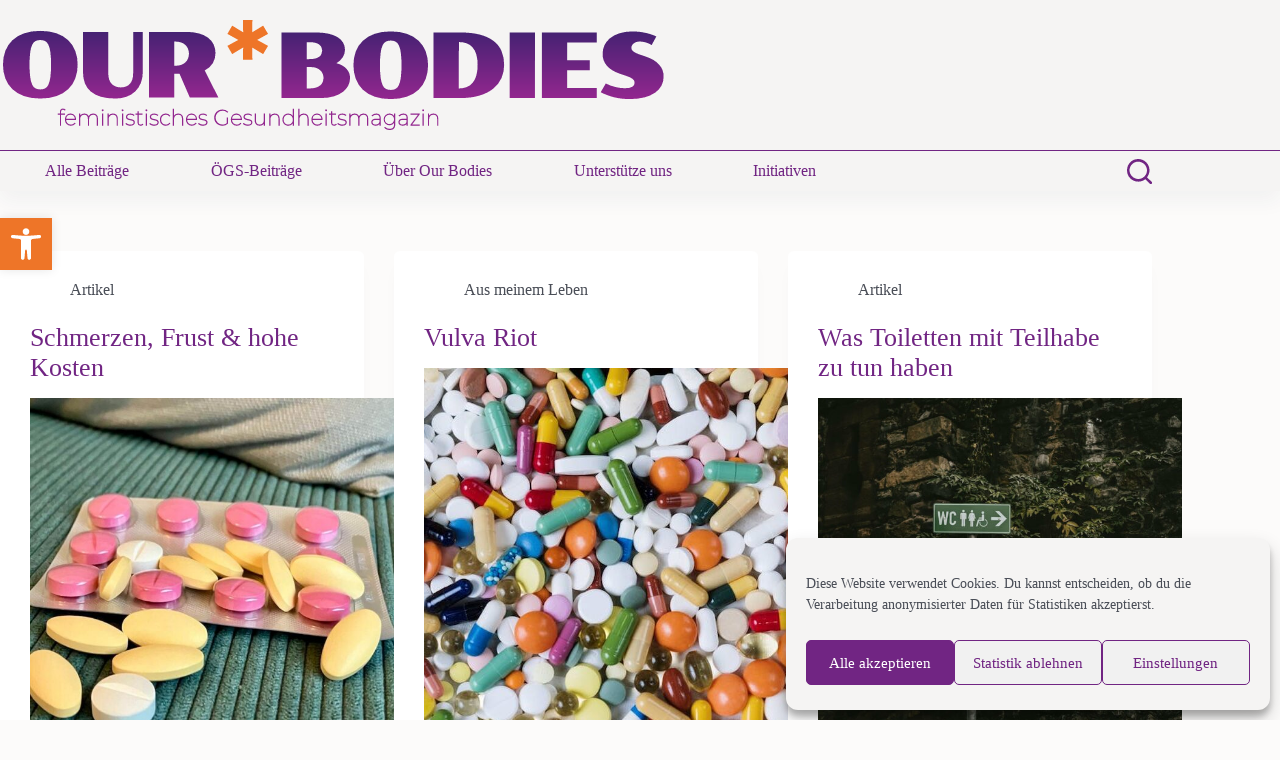

--- FILE ---
content_type: image/svg+xml
request_url: https://ourbodies.at/wp-content/uploads/2022/01/new-logo2.svg
body_size: 4579
content:
<?xml version="1.0" encoding="UTF-8"?> <svg xmlns="http://www.w3.org/2000/svg" xmlns:xlink="http://www.w3.org/1999/xlink" viewBox="0 0 1082.12 178.35"><defs><style>.cls-1{fill:url(#Unbenannter_Verlauf_16);}.cls-2{fill:url(#Unbenannter_Verlauf_16-2);}.cls-3{fill:url(#Unbenannter_Verlauf_16-3);}.cls-4{fill:url(#Unbenannter_Verlauf_16-4);}.cls-5{fill:url(#Unbenannter_Verlauf_16-5);}.cls-6{fill:url(#Unbenannter_Verlauf_16-6);}.cls-7{fill:url(#Unbenannter_Verlauf_16-7);}.cls-8{fill:url(#Unbenannter_Verlauf_16-8);}.cls-9{fill:url(#Unbenannter_Verlauf_16-9);}.cls-10{fill:#93278f;}.cls-11{fill:#ee7528;}</style><linearGradient id="Unbenannter_Verlauf_16" x1="61.15" y1="127.37" x2="61.15" y2="17.61" gradientUnits="userSpaceOnUse"><stop offset="0" stop-color="#93278f"></stop><stop offset="1" stop-color="#462273"></stop></linearGradient><linearGradient id="Unbenannter_Verlauf_16-2" x1="180.06" y1="127.37" x2="180.06" y2="19.32" xlink:href="#Unbenannter_Verlauf_16"></linearGradient><linearGradient id="Unbenannter_Verlauf_16-3" x1="295.92" y1="125.8" x2="295.92" y2="19.32" xlink:href="#Unbenannter_Verlauf_16"></linearGradient><linearGradient id="Unbenannter_Verlauf_16-4" x1="512.37" y1="126.55" x2="512.37" y2="20.22" xlink:href="#Unbenannter_Verlauf_16"></linearGradient><linearGradient id="Unbenannter_Verlauf_16-5" x1="635.17" y1="128.2" x2="635.17" y2="18.5" xlink:href="#Unbenannter_Verlauf_16"></linearGradient><linearGradient id="Unbenannter_Verlauf_16-6" x1="763.13" y1="126.55" x2="763.13" y2="20.22" xlink:href="#Unbenannter_Verlauf_16"></linearGradient><linearGradient id="Unbenannter_Verlauf_16-7" x1="850.7" y1="126.55" x2="850.7" y2="20.22" xlink:href="#Unbenannter_Verlauf_16"></linearGradient><linearGradient id="Unbenannter_Verlauf_16-8" x1="927.69" y1="126.55" x2="927.69" y2="20.22" xlink:href="#Unbenannter_Verlauf_16"></linearGradient><linearGradient id="Unbenannter_Verlauf_16-9" x1="1030.57" y1="128.2" x2="1030.57" y2="18.5" xlink:href="#Unbenannter_Verlauf_16"></linearGradient></defs><g id="Ebene_2" data-name="Ebene 2"><g id="Ebene_1-2" data-name="Ebene 1"><path class="cls-1" d="M0,72.31A61.24,61.24,0,0,1,3.87,50.15,46.22,46.22,0,0,1,15.39,32.86,52.81,52.81,0,0,1,34.51,21.62q11.46-4,26.64-4t26.63,4A52.81,52.81,0,0,1,106.9,32.86a46.24,46.24,0,0,1,11.53,17.29,61.24,61.24,0,0,1,3.87,22.16,62.54,62.54,0,0,1-3.87,22.41,46.1,46.1,0,0,1-11.53,17.4,52.81,52.81,0,0,1-19.12,11.24q-11.44,4-26.63,4t-26.64-4a52.81,52.81,0,0,1-19.12-11.24A46.08,46.08,0,0,1,3.87,94.72,62.54,62.54,0,0,1,0,72.31Zm61.15,40.24a18.17,18.17,0,0,0,7.59-1.5,12.15,12.15,0,0,0,5.51-5.87,41,41,0,0,0,3.37-12.25,149.65,149.65,0,0,0,1.14-20.62A146.9,146.9,0,0,0,77.62,51.9a39.82,39.82,0,0,0-3.37-12.1A12.19,12.19,0,0,0,68.74,34a18.17,18.17,0,0,0-7.59-1.5A18.39,18.39,0,0,0,53.52,34,12.12,12.12,0,0,0,48,39.8a39.56,39.56,0,0,0-3.36,12.1,145.13,145.13,0,0,0-1.15,20.41,147.85,147.85,0,0,0,1.15,20.62A40.68,40.68,0,0,0,48,105.18a12.08,12.08,0,0,0,5.55,5.87A18.39,18.39,0,0,0,61.15,112.55Z"></path><path class="cls-2" d="M131.12,19.32H172.5v67.6A28.61,28.61,0,0,0,174,96.83a18.85,18.85,0,0,0,4.3,7,17.47,17.47,0,0,0,6.48,4.12,23.32,23.32,0,0,0,8,1.36,25,25,0,0,0,8.48-1.36,16.34,16.34,0,0,0,6.41-4.16,18.81,18.81,0,0,0,4.08-7,31,31,0,0,0,1.43-10V19.32H229v65a47.63,47.63,0,0,1-3.19,17.83,38.34,38.34,0,0,1-9.06,13.57,39.92,39.92,0,0,1-14.18,8.63,54.22,54.22,0,0,1-18.54,3q-14,0-24-3a44.1,44.1,0,0,1-16.47-8.52,33.06,33.06,0,0,1-9.45-13.43,49.57,49.57,0,0,1-3-17.75Z"></path><path class="cls-3" d="M239,19.32h61.36a77.2,77.2,0,0,1,20.8,2.51,44.42,44.42,0,0,1,14.9,7,29.17,29.17,0,0,1,9,10.81,31.75,31.75,0,0,1,3,13.89,31.32,31.32,0,0,1-4.44,16.65,30.93,30.93,0,0,1-13.17,11.56l22.34,44H306.05l-16.9-38.67h-8.73v38.6H239Zm43.89,54.85a26.86,26.86,0,0,0,9.1-1.43,19.14,19.14,0,0,0,6.8-4,17.85,17.85,0,0,0,4.3-6.22,21.63,21.63,0,0,0,0-15.83,17.89,17.89,0,0,0-4.3-6.23,19.27,19.27,0,0,0-6.8-4,26.86,26.86,0,0,0-9.1-1.44h-2.43l-.07,39.24Z"></path><path class="cls-4" d="M456.27,20.22h56.24a95.94,95.94,0,0,1,20.79,2,48.66,48.66,0,0,1,14.88,5.69,25.69,25.69,0,0,1,9,8.87,22.67,22.67,0,0,1,3,11.56,22.11,22.11,0,0,1-3.54,12A30.4,30.4,0,0,1,546.28,70q11.16,3.23,16.67,9.45a22.14,22.14,0,0,1,5.51,15.24,25.61,25.61,0,0,1-3,11.88,30.17,30.17,0,0,1-8.88,10.16,47,47,0,0,1-14.77,7.12,72.33,72.33,0,0,1-20.75,2.68H456.27Zm45.79,43.22a37.64,37.64,0,0,0,9.88-1.11,17.58,17.58,0,0,0,6.4-3,11.18,11.18,0,0,0,3.43-4.44,13.65,13.65,0,0,0,0-10.45,10.94,10.94,0,0,0-3.43-4.4,18.61,18.61,0,0,0-6.4-3,36.7,36.7,0,0,0-9.88-1.14H497.7l-.08,27.62Zm0,47.51a36.35,36.35,0,0,0,10.73-1.36,19.57,19.57,0,0,0,7.09-3.72,13.74,13.74,0,0,0,3.93-5.55A18.78,18.78,0,0,0,525,93.49a16.18,16.18,0,0,0-1.29-6.3,15.88,15.88,0,0,0-3.83-5.47,19.12,19.12,0,0,0-6.26-3.86,23.23,23.23,0,0,0-8.58-1.47h-7.45V111Z"></path><path class="cls-5" d="M574.06,73.17A61.44,61.44,0,0,1,577.92,51a46.28,46.28,0,0,1,11.53-17.28,52.7,52.7,0,0,1,19.1-11.23q11.44-4,26.62-4t26.62,4a52.7,52.7,0,0,1,19.1,11.23A46.14,46.14,0,0,1,692.41,51a61.23,61.23,0,0,1,3.87,22.15,62.48,62.48,0,0,1-3.87,22.4A45.89,45.89,0,0,1,680.89,113a52.72,52.72,0,0,1-19.1,11.24q-11.44,4-26.62,4t-26.62-4A52.72,52.72,0,0,1,589.45,113a46,46,0,0,1-11.53-17.38A62.7,62.7,0,0,1,574.06,73.17Zm61.11,40.21a18.09,18.09,0,0,0,7.58-1.5,12,12,0,0,0,5.51-5.87,40.71,40.71,0,0,0,3.37-12.23,149.59,149.59,0,0,0,1.14-20.61,146.49,146.49,0,0,0-1.14-20.39,39.82,39.82,0,0,0-3.37-12.1,12,12,0,0,0-5.51-5.79,18.09,18.09,0,0,0-7.58-1.51,18.37,18.37,0,0,0-7.62,1.51A12,12,0,0,0,622,40.68a39.56,39.56,0,0,0-3.36,12.1,146.49,146.49,0,0,0-1.14,20.39,149.59,149.59,0,0,0,1.14,20.61A40.45,40.45,0,0,0,622,106a12,12,0,0,0,5.55,5.87A18.37,18.37,0,0,0,635.17,113.38Z"></path><path class="cls-6" d="M705.35,20.22h43.72q18.46,0,32,3.47t22.39,10.2a41.22,41.22,0,0,1,13.17,16.52,55.59,55.59,0,0,1,4.29,22.47A51.87,51.87,0,0,1,816.62,94a45.51,45.51,0,0,1-13.17,17q-8.87,7.26-22.39,11.41t-32,4.15H705.35ZM746.71,111a35.4,35.4,0,0,0,12.88-2.22,23.94,23.94,0,0,0,9.7-6.87A31.83,31.83,0,0,0,775.37,90a61.47,61.47,0,0,0,2.11-17.21,58.52,58.52,0,0,0-2.15-17,30.17,30.17,0,0,0-6.15-11.48,23.4,23.4,0,0,0-9.7-6.51,37.39,37.39,0,0,0-12.7-2Z"></path><path class="cls-7" d="M830,20.22h41.43l-.07,106.33H830Z"></path><path class="cls-8" d="M882.75,20.22h89.88V36.6H924.18l-.07,28.7h37.07V81.68H924.11v28.48h48.52v16.39H882.75Z"></path><path class="cls-9" d="M987.38,102.94a70,70,0,0,0,15.89,5.79,68.24,68.24,0,0,0,15.45,1.93q8.23,0,12.06-2.36a7.25,7.25,0,0,0,3.83-6.44,8.09,8.09,0,0,0-.47-2.64,7.19,7.19,0,0,0-1.78-2.69,17.79,17.79,0,0,0-3.65-2.65,37.54,37.54,0,0,0-6.05-2.61l-12.81-4.36q-13.74-4.72-20.68-12.77A28.36,28.36,0,0,1,982.23,55a32.61,32.61,0,0,1,12.09-25.43,45.85,45.85,0,0,1,15.35-8,70.39,70.39,0,0,1,21.72-3,93.54,93.54,0,0,1,11.81.72,103.84,103.84,0,0,1,10.62,1.86,82,82,0,0,1,9.12,2.61c2.77,1,5.2,1.94,7.3,2.9l-7.72,14a34.44,34.44,0,0,0-4.83-2.5,41.19,41.19,0,0,0-5.09-1.79,39.28,39.28,0,0,0-5-1.08,31.84,31.84,0,0,0-4.43-.35,18.2,18.2,0,0,0-6,.89,13.56,13.56,0,0,0-4.33,2.36,10.08,10.08,0,0,0-2.65,3.29,8.16,8.16,0,0,0-.9,3.62,6.49,6.49,0,0,0,.76,3,8.7,8.7,0,0,0,2.57,2.86,26.76,26.76,0,0,0,4.8,2.79,70.61,70.61,0,0,0,7.4,2.9l8.59,2.86q14,4.65,21.32,12.81A28.43,28.43,0,0,1,1082.12,92a30.4,30.4,0,0,1-3.54,14.52A32.54,32.54,0,0,1,1068,118a54.61,54.61,0,0,1-17.43,7.51,97.22,97.22,0,0,1-24.15,2.69,115.77,115.77,0,0,1-12.7-.68,105.27,105.27,0,0,1-12-2A96.4,96.4,0,0,1,990.32,122,114.6,114.6,0,0,1,979,117.18Z"></path><path class="cls-10" d="M93.24,171.37V153.71H89.7V151.8h3.54v-3a4.77,4.77,0,0,1,5.05-5.13,5.64,5.64,0,0,1,4,1.51l.42.44L101.39,147l-.44-.42a3.75,3.75,0,0,0-2.62-1c-2.11,0-3.14,1.11-3.14,3.38v2.79h6.21v1.91H95.19v17.66Z"></path><path class="cls-10" d="M111.24,171.48a9.52,9.52,0,0,1-9.77-9.91c0-5.73,3.82-9.88,9.09-9.88s9.13,4.08,9.13,9.7v.8H103.4a7.62,7.62,0,0,0,7.84,7.37A7,7,0,0,0,117,167l.43-.56,1.4,1.39-.36.44A9.26,9.26,0,0,1,111.24,171.48Zm6.48-11.21a7.16,7.16,0,0,0-14.28,0Z"></path><path class="cls-10" d="M153.67,171.37V159.94c0-4.09-2-6.33-5.77-6.33-4.25,0-6.89,2.75-6.89,7.18v10.58h-1.95V159.94c0-4.09-2.05-6.33-5.77-6.33-4.25,0-6.89,2.75-6.89,7.18v10.58h-2V151.8h2v3a8.26,8.26,0,0,1,6.86-3.11c3.38,0,5.86,1.52,7,4.22a8.18,8.18,0,0,1,7.59-4.22c4.85,0,7.74,3.08,7.74,8.25v11.43Z"></path><path class="cls-10" d="M162.32,171.37V151.8h2v19.57Zm1-23.4a1.55,1.55,0,1,1,1.54-1.54A1.57,1.57,0,0,1,163.3,148Z"></path><path class="cls-10" d="M186.22,171.37V159.94c0-4.15-2.07-6.33-6-6.33-4.39,0-7.11,2.75-7.11,7.18v10.58h-1.95V151.8h1.95v3.07a8.51,8.51,0,0,1,7.07-3.18c5,0,8,3.08,8,8.25v11.43Z"></path><path class="cls-10" d="M194.88,171.37V151.8h1.94v19.57Zm1-23.4a1.55,1.55,0,1,1,1.54-1.54A1.56,1.56,0,0,1,195.85,148Z"></path><path class="cls-10" d="M208.58,171.48c-3.06,0-6-1.07-7.61-2.71l-.36-.38,1.16-1.55.51.49a9.35,9.35,0,0,0,6.3,2.23c3.64,0,5.48-1.16,5.48-3.46s-2.05-2.83-5.42-3.48-7.13-1.38-7.13-5.59c0-2.46,1.86-5.34,7.11-5.34a10.73,10.73,0,0,1,6.45,2l.46.38-1.16,1.55-.5-.4a8.66,8.66,0,0,0-5.25-1.63c-3.31,0-5.13,1.21-5.13,3.42,0,2.4,2.1,3,5.55,3.66,3.26.64,7,1.37,7,5.41C216,169.47,213.23,171.48,208.58,171.48Z"></path><path class="cls-10" d="M225.5,171.48c-3.12,0-5.06-2-5.06-5.13V153.71H216.9V151.8h3.54v-4h1.95v4h6.21v1.91h-6.21v12.47c0,2.28,1,3.38,3.14,3.38a3.75,3.75,0,0,0,2.62-1l.44-.42,1.35,1.36-.42.43A5.62,5.62,0,0,1,225.5,171.48Z"></path><path class="cls-10" d="M233.92,171.37V151.8h2v19.57Zm1-23.4a1.55,1.55,0,1,1,1.55-1.54A1.57,1.57,0,0,1,234.89,148Z"></path><path class="cls-10" d="M247.62,171.48c-3.05,0-6-1.07-7.61-2.71l-.36-.38,1.16-1.55.51.49a9.37,9.37,0,0,0,6.3,2.23c3.64,0,5.48-1.16,5.48-3.46s-2-2.83-5.42-3.48-7.13-1.38-7.13-5.59c0-2.46,1.86-5.34,7.11-5.34a10.76,10.76,0,0,1,6.46,2l.46.38-1.17,1.55-.5-.4a8.64,8.64,0,0,0-5.25-1.63c-3.3,0-5.12,1.21-5.12,3.42,0,2.4,2.09,3,5.54,3.66,3.27.64,7,1.37,7,5.41C255.05,169.47,252.28,171.48,247.62,171.48Z"></path><path class="cls-10" d="M266.67,171.48c-5.58,0-9.63-4.17-9.63-9.91s4-9.88,9.63-9.88a8.73,8.73,0,0,1,7.08,3.22l.33.41-1.37,1.47-.44-.6a6.73,6.73,0,0,0-5.6-2.58c-4.52,0-7.68,3.27-7.68,8s3.16,8,7.68,8a6.76,6.76,0,0,0,5.6-2.58l.44-.6,1.37,1.46-.33.42A8.76,8.76,0,0,1,266.67,171.48Z"></path><path class="cls-10" d="M293.21,171.37V159.94c0-4.15-2.07-6.33-6-6.33-4.38,0-7.1,2.75-7.1,7.18v10.58h-1.95V143.82h1.95v11.05a8.51,8.51,0,0,1,7.07-3.18c5,0,8,3.08,8,8.25v11.43Z"></path><path class="cls-10" d="M309.47,171.48a9.52,9.52,0,0,1-9.77-9.91c0-5.73,3.83-9.88,9.1-9.88s9.13,4.08,9.13,9.7v.8H301.64a7.61,7.61,0,0,0,7.83,7.37,7.07,7.07,0,0,0,5.75-2.59l.43-.56L317,167.8l-.35.44A9.29,9.29,0,0,1,309.47,171.48ZM316,160.27a7.16,7.16,0,0,0-14.28,0Z"></path><path class="cls-10" d="M327.52,171.48c-3.06,0-6-1.07-7.61-2.71l-.36-.38,1.16-1.55.51.49a9.35,9.35,0,0,0,6.3,2.23c3.64,0,5.48-1.16,5.48-3.46s-2.05-2.83-5.42-3.48-7.13-1.38-7.13-5.59c0-2.46,1.86-5.34,7.11-5.34a10.73,10.73,0,0,1,6.45,2l.46.38-1.17,1.55-.5-.4a8.61,8.61,0,0,0-5.24-1.63c-3.31,0-5.13,1.21-5.13,3.42,0,2.4,2.1,3,5.55,3.66,3.26.64,7,1.37,7,5.41C335,169.47,332.17,171.48,327.52,171.48Z"></path><path class="cls-10" d="M359.44,171.48c-7.68,0-13.46-5.65-13.46-13.14s5.78-13.14,13.46-13.14a12.38,12.38,0,0,1,9,3.34l.4.41-1.22,1.42-.47-.45a10.49,10.49,0,0,0-7.69-2.8,11.22,11.22,0,1,0,0,22.44,10.37,10.37,0,0,0,7.25-2.45V158h1.91v9.95l-.18.18A12.52,12.52,0,0,1,359.44,171.48Z"></path><path class="cls-10" d="M383,171.48a9.52,9.52,0,0,1-9.77-9.91c0-5.73,3.82-9.88,9.09-9.88s9.13,4.08,9.13,9.7v.8H375.18a7.62,7.62,0,0,0,7.84,7.37,7,7,0,0,0,5.74-2.59l.43-.56,1.4,1.39-.36.44A9.26,9.26,0,0,1,383,171.48Zm6.48-11.21a7.16,7.16,0,0,0-14.28,0Z"></path><path class="cls-10" d="M401.07,171.48c-3.06,0-6.05-1.07-7.61-2.71l-.36-.38,1.16-1.55.5.49a9.38,9.38,0,0,0,6.31,2.23c3.63,0,5.48-1.16,5.48-3.46s-2.05-2.83-5.42-3.48S394,161.24,394,157c0-2.46,1.87-5.34,7.11-5.34a10.76,10.76,0,0,1,6.46,2l.46.38-1.17,1.55-.5-.4a8.62,8.62,0,0,0-5.25-1.63c-3.3,0-5.12,1.21-5.12,3.42,0,2.4,2.09,3,5.54,3.66,3.27.64,7,1.37,7,5.41C408.5,169.47,405.72,171.48,401.07,171.48Z"></path><path class="cls-10" d="M420.57,171.48c-5.09,0-8.14-3.09-8.14-8.25V151.8h1.95v11.43c0,4.14,2.13,6.33,6.16,6.33s6.79-2.75,6.79-7.18V151.8h1.95v19.57h-1.95v-3A8.14,8.14,0,0,1,420.57,171.48Z"></path><path class="cls-10" d="M451.23,171.37V159.94c0-4.15-2.07-6.33-6-6.33-4.38,0-7.11,2.75-7.11,7.18v10.58h-1.95V151.8h1.95v3.07a8.54,8.54,0,0,1,7.08-3.18c5,0,8,3.08,8,8.25v11.43Z"></path><path class="cls-10" d="M467.24,171.48c-5.43,0-9.52-4.26-9.52-9.91s4.09-9.88,9.52-9.88a9.12,9.12,0,0,1,7.57,3.78V143.82h1.95v27.55h-1.95v-3.69A9.1,9.1,0,0,1,467.24,171.48Zm0-17.87c-4.39,0-7.57,3.34-7.57,8s3.18,8,7.57,8,7.57-3.36,7.57-8S471.63,153.61,467.24,153.61Z"></path><path class="cls-10" d="M498.71,171.37V159.94c0-4.15-2.07-6.33-6-6.33-4.38,0-7.1,2.75-7.1,7.18v10.58h-1.95V143.82h1.95v11.05a8.51,8.51,0,0,1,7.07-3.18c5,0,8,3.08,8,8.25v11.43Z"></path><path class="cls-10" d="M515,171.48a9.52,9.52,0,0,1-9.77-9.91c0-5.73,3.83-9.88,9.1-9.88s9.13,4.08,9.13,9.7v.8H507.14a7.61,7.61,0,0,0,7.83,7.37,7.07,7.07,0,0,0,5.75-2.59l.43-.56,1.39,1.39-.35.44A9.29,9.29,0,0,1,515,171.48Zm6.48-11.21a7.16,7.16,0,0,0-14.28,0Z"></path><path class="cls-10" d="M528.18,171.37V151.8h2v19.57Zm1-23.4a1.55,1.55,0,1,1,1.55-1.54A1.57,1.57,0,0,1,529.15,148Z"></path><path class="cls-10" d="M542.38,171.48c-3.11,0-5-2-5-5.13V153.71h-3.55V151.8h3.55v-4h1.95v4h6.2v1.91h-6.2v12.47c0,2.28,1,3.38,3.14,3.38a3.75,3.75,0,0,0,2.62-1l.44-.42,1.35,1.36-.42.43A5.64,5.64,0,0,1,542.38,171.48Z"></path><path class="cls-10" d="M555.64,171.48c-3,0-6-1.07-7.61-2.71l-.36-.38,1.16-1.56.51.5a9.37,9.37,0,0,0,6.3,2.23c3.64,0,5.48-1.16,5.48-3.46s-2-2.83-5.42-3.48-7.13-1.38-7.13-5.59c0-2.46,1.86-5.34,7.11-5.34a10.76,10.76,0,0,1,6.46,2l.45.38-1.16,1.55-.5-.4a8.64,8.64,0,0,0-5.25-1.63c-3.3,0-5.12,1.21-5.12,3.42,0,2.4,2.09,3,5.54,3.66,3.27.64,7,1.37,7,5.41C563.07,169.47,560.3,171.48,555.64,171.48Z"></path><path class="cls-10" d="M596.44,171.37V159.94c0-4.09-2.05-6.33-5.76-6.33-4.26,0-6.9,2.75-6.9,7.18v10.58h-1.95V159.94c0-4.09-2-6.33-5.76-6.33-4.25,0-6.9,2.75-6.9,7.18v10.58h-1.95V151.8h1.95v3a8.28,8.28,0,0,1,6.86-3.11c3.39,0,5.87,1.52,7,4.22a8.16,8.16,0,0,1,7.58-4.22c4.85,0,7.75,3.08,7.75,8.25v11.43Z"></path><path class="cls-10" d="M610.43,171.48c-4.31,0-7.1-2.27-7.1-5.77,0-1.66.69-5.54,7.14-5.54h6.33v-1.4c0-3.48-1.7-5.16-5.2-5.16a8.9,8.9,0,0,0-6.23,2.38l-.44.42L603.56,155l.45-.44a11.16,11.16,0,0,1,7.56-2.9c4.63,0,7.18,2.5,7.18,7v12.64h-2v-2.46A8.23,8.23,0,0,1,610.43,171.48Zm0-9.4c-3.42,0-5.16,1.21-5.16,3.6s1.93,3.88,5.16,3.88a6.32,6.32,0,0,0,6.37-4.18v-3.3Z"></path><path class="cls-10" d="M633.45,178.35c-3.53,0-6.73-1.21-8.58-3.25l-.4-.43,1.35-1.35.44.43a10,10,0,0,0,7.19,2.69c5,0,7.14-2.16,7.14-7.22v-2.16a9.52,9.52,0,1,1,0-11.71V151.8h1.95v17.32C642.54,175.33,639.57,178.35,633.45,178.35Zm-.53-24.74a7.62,7.62,0,1,0,7.67,7.6A7.31,7.31,0,0,0,632.92,153.61Z"></path><path class="cls-10" d="M654.8,171.48c-4.32,0-7.11-2.27-7.11-5.77,0-1.66.69-5.54,7.14-5.54h6.33v-1.4c0-3.48-1.7-5.16-5.19-5.16a8.93,8.93,0,0,0-6.24,2.38l-.44.42L647.92,155l.46-.44a11.12,11.12,0,0,1,7.55-2.9c4.63,0,7.18,2.5,7.18,7v12.64h-2V168.9A8.19,8.19,0,0,1,654.8,171.48Zm0-9.4c-3.43,0-5.16,1.21-5.16,3.6s1.93,3.88,5.16,3.88a6.31,6.31,0,0,0,6.36-4.18v-3.3Z"></path><polygon class="cls-10" points="667.37 171.37 667.37 170.01 679.65 153.71 667.55 153.71 667.55 151.8 682.51 151.8 682.51 153.16 670.23 169.46 682.69 169.46 682.69 171.37 667.37 171.37"></polygon><path class="cls-10" d="M687.23,171.37V151.8h1.95v19.57Zm1-23.4a1.55,1.55,0,1,1,1.54-1.54A1.57,1.57,0,0,1,688.2,148Z"></path><path class="cls-10" d="M711.13,171.37V159.94c0-4.15-2.07-6.33-6-6.33-4.38,0-7.11,2.75-7.11,7.18v10.58h-1.95V151.8H698v3.07a8.54,8.54,0,0,1,7.08-3.18c5,0,8,3.08,8,8.25v11.43Z"></path><path class="cls-11" d="M416.39,32.3l17.78,9.63-8,13.37L408.23,44.7l.33,19.74H393.22l.17-19.9L375.44,55.3l-7.83-13.37,17.78-9.63-17.78-9.79,7.83-13.37L393.39,19.9,393.22,0h15.34l-.33,19.9L426.18,9.14l8,13.37Z"></path></g></g></svg> 